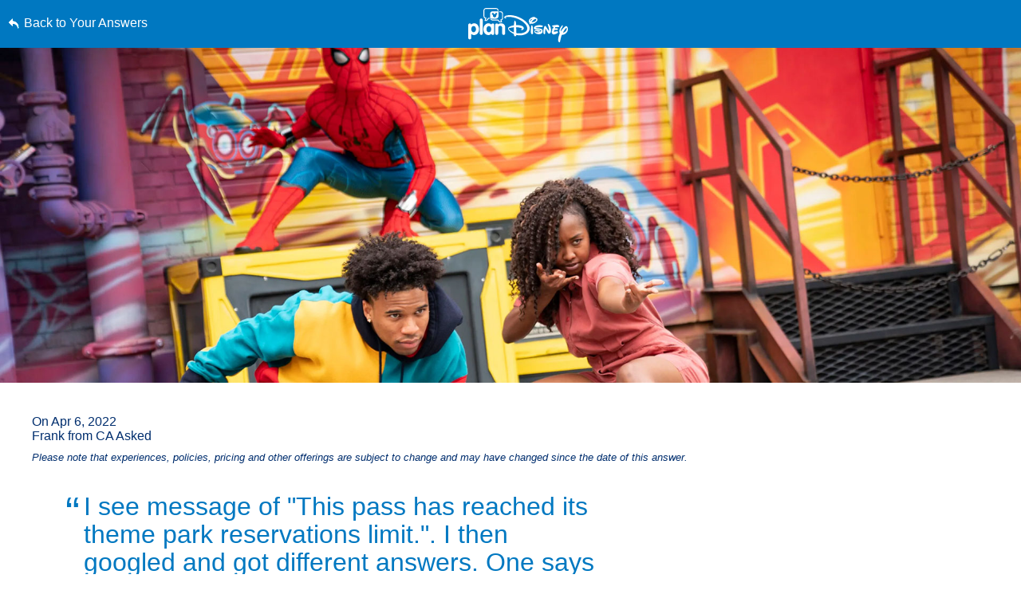

--- FILE ---
content_type: text/html; charset=utf-8
request_url: https://www.google.com/recaptcha/enterprise/anchor?ar=1&k=6LfbOnokAAAAAFl3-2lPl5KiSAxrwhYROJFl_QVT&co=aHR0cHM6Ly9jZG4ucmVnaXN0ZXJkaXNuZXkuZ28uY29tOjQ0Mw..&hl=en&v=PoyoqOPhxBO7pBk68S4YbpHZ&size=invisible&anchor-ms=120000&execute-ms=30000&cb=poq0r5nc7ux5
body_size: 48516
content:
<!DOCTYPE HTML><html dir="ltr" lang="en"><head><meta http-equiv="Content-Type" content="text/html; charset=UTF-8">
<meta http-equiv="X-UA-Compatible" content="IE=edge">
<title>reCAPTCHA</title>
<style type="text/css">
/* cyrillic-ext */
@font-face {
  font-family: 'Roboto';
  font-style: normal;
  font-weight: 400;
  font-stretch: 100%;
  src: url(//fonts.gstatic.com/s/roboto/v48/KFO7CnqEu92Fr1ME7kSn66aGLdTylUAMa3GUBHMdazTgWw.woff2) format('woff2');
  unicode-range: U+0460-052F, U+1C80-1C8A, U+20B4, U+2DE0-2DFF, U+A640-A69F, U+FE2E-FE2F;
}
/* cyrillic */
@font-face {
  font-family: 'Roboto';
  font-style: normal;
  font-weight: 400;
  font-stretch: 100%;
  src: url(//fonts.gstatic.com/s/roboto/v48/KFO7CnqEu92Fr1ME7kSn66aGLdTylUAMa3iUBHMdazTgWw.woff2) format('woff2');
  unicode-range: U+0301, U+0400-045F, U+0490-0491, U+04B0-04B1, U+2116;
}
/* greek-ext */
@font-face {
  font-family: 'Roboto';
  font-style: normal;
  font-weight: 400;
  font-stretch: 100%;
  src: url(//fonts.gstatic.com/s/roboto/v48/KFO7CnqEu92Fr1ME7kSn66aGLdTylUAMa3CUBHMdazTgWw.woff2) format('woff2');
  unicode-range: U+1F00-1FFF;
}
/* greek */
@font-face {
  font-family: 'Roboto';
  font-style: normal;
  font-weight: 400;
  font-stretch: 100%;
  src: url(//fonts.gstatic.com/s/roboto/v48/KFO7CnqEu92Fr1ME7kSn66aGLdTylUAMa3-UBHMdazTgWw.woff2) format('woff2');
  unicode-range: U+0370-0377, U+037A-037F, U+0384-038A, U+038C, U+038E-03A1, U+03A3-03FF;
}
/* math */
@font-face {
  font-family: 'Roboto';
  font-style: normal;
  font-weight: 400;
  font-stretch: 100%;
  src: url(//fonts.gstatic.com/s/roboto/v48/KFO7CnqEu92Fr1ME7kSn66aGLdTylUAMawCUBHMdazTgWw.woff2) format('woff2');
  unicode-range: U+0302-0303, U+0305, U+0307-0308, U+0310, U+0312, U+0315, U+031A, U+0326-0327, U+032C, U+032F-0330, U+0332-0333, U+0338, U+033A, U+0346, U+034D, U+0391-03A1, U+03A3-03A9, U+03B1-03C9, U+03D1, U+03D5-03D6, U+03F0-03F1, U+03F4-03F5, U+2016-2017, U+2034-2038, U+203C, U+2040, U+2043, U+2047, U+2050, U+2057, U+205F, U+2070-2071, U+2074-208E, U+2090-209C, U+20D0-20DC, U+20E1, U+20E5-20EF, U+2100-2112, U+2114-2115, U+2117-2121, U+2123-214F, U+2190, U+2192, U+2194-21AE, U+21B0-21E5, U+21F1-21F2, U+21F4-2211, U+2213-2214, U+2216-22FF, U+2308-230B, U+2310, U+2319, U+231C-2321, U+2336-237A, U+237C, U+2395, U+239B-23B7, U+23D0, U+23DC-23E1, U+2474-2475, U+25AF, U+25B3, U+25B7, U+25BD, U+25C1, U+25CA, U+25CC, U+25FB, U+266D-266F, U+27C0-27FF, U+2900-2AFF, U+2B0E-2B11, U+2B30-2B4C, U+2BFE, U+3030, U+FF5B, U+FF5D, U+1D400-1D7FF, U+1EE00-1EEFF;
}
/* symbols */
@font-face {
  font-family: 'Roboto';
  font-style: normal;
  font-weight: 400;
  font-stretch: 100%;
  src: url(//fonts.gstatic.com/s/roboto/v48/KFO7CnqEu92Fr1ME7kSn66aGLdTylUAMaxKUBHMdazTgWw.woff2) format('woff2');
  unicode-range: U+0001-000C, U+000E-001F, U+007F-009F, U+20DD-20E0, U+20E2-20E4, U+2150-218F, U+2190, U+2192, U+2194-2199, U+21AF, U+21E6-21F0, U+21F3, U+2218-2219, U+2299, U+22C4-22C6, U+2300-243F, U+2440-244A, U+2460-24FF, U+25A0-27BF, U+2800-28FF, U+2921-2922, U+2981, U+29BF, U+29EB, U+2B00-2BFF, U+4DC0-4DFF, U+FFF9-FFFB, U+10140-1018E, U+10190-1019C, U+101A0, U+101D0-101FD, U+102E0-102FB, U+10E60-10E7E, U+1D2C0-1D2D3, U+1D2E0-1D37F, U+1F000-1F0FF, U+1F100-1F1AD, U+1F1E6-1F1FF, U+1F30D-1F30F, U+1F315, U+1F31C, U+1F31E, U+1F320-1F32C, U+1F336, U+1F378, U+1F37D, U+1F382, U+1F393-1F39F, U+1F3A7-1F3A8, U+1F3AC-1F3AF, U+1F3C2, U+1F3C4-1F3C6, U+1F3CA-1F3CE, U+1F3D4-1F3E0, U+1F3ED, U+1F3F1-1F3F3, U+1F3F5-1F3F7, U+1F408, U+1F415, U+1F41F, U+1F426, U+1F43F, U+1F441-1F442, U+1F444, U+1F446-1F449, U+1F44C-1F44E, U+1F453, U+1F46A, U+1F47D, U+1F4A3, U+1F4B0, U+1F4B3, U+1F4B9, U+1F4BB, U+1F4BF, U+1F4C8-1F4CB, U+1F4D6, U+1F4DA, U+1F4DF, U+1F4E3-1F4E6, U+1F4EA-1F4ED, U+1F4F7, U+1F4F9-1F4FB, U+1F4FD-1F4FE, U+1F503, U+1F507-1F50B, U+1F50D, U+1F512-1F513, U+1F53E-1F54A, U+1F54F-1F5FA, U+1F610, U+1F650-1F67F, U+1F687, U+1F68D, U+1F691, U+1F694, U+1F698, U+1F6AD, U+1F6B2, U+1F6B9-1F6BA, U+1F6BC, U+1F6C6-1F6CF, U+1F6D3-1F6D7, U+1F6E0-1F6EA, U+1F6F0-1F6F3, U+1F6F7-1F6FC, U+1F700-1F7FF, U+1F800-1F80B, U+1F810-1F847, U+1F850-1F859, U+1F860-1F887, U+1F890-1F8AD, U+1F8B0-1F8BB, U+1F8C0-1F8C1, U+1F900-1F90B, U+1F93B, U+1F946, U+1F984, U+1F996, U+1F9E9, U+1FA00-1FA6F, U+1FA70-1FA7C, U+1FA80-1FA89, U+1FA8F-1FAC6, U+1FACE-1FADC, U+1FADF-1FAE9, U+1FAF0-1FAF8, U+1FB00-1FBFF;
}
/* vietnamese */
@font-face {
  font-family: 'Roboto';
  font-style: normal;
  font-weight: 400;
  font-stretch: 100%;
  src: url(//fonts.gstatic.com/s/roboto/v48/KFO7CnqEu92Fr1ME7kSn66aGLdTylUAMa3OUBHMdazTgWw.woff2) format('woff2');
  unicode-range: U+0102-0103, U+0110-0111, U+0128-0129, U+0168-0169, U+01A0-01A1, U+01AF-01B0, U+0300-0301, U+0303-0304, U+0308-0309, U+0323, U+0329, U+1EA0-1EF9, U+20AB;
}
/* latin-ext */
@font-face {
  font-family: 'Roboto';
  font-style: normal;
  font-weight: 400;
  font-stretch: 100%;
  src: url(//fonts.gstatic.com/s/roboto/v48/KFO7CnqEu92Fr1ME7kSn66aGLdTylUAMa3KUBHMdazTgWw.woff2) format('woff2');
  unicode-range: U+0100-02BA, U+02BD-02C5, U+02C7-02CC, U+02CE-02D7, U+02DD-02FF, U+0304, U+0308, U+0329, U+1D00-1DBF, U+1E00-1E9F, U+1EF2-1EFF, U+2020, U+20A0-20AB, U+20AD-20C0, U+2113, U+2C60-2C7F, U+A720-A7FF;
}
/* latin */
@font-face {
  font-family: 'Roboto';
  font-style: normal;
  font-weight: 400;
  font-stretch: 100%;
  src: url(//fonts.gstatic.com/s/roboto/v48/KFO7CnqEu92Fr1ME7kSn66aGLdTylUAMa3yUBHMdazQ.woff2) format('woff2');
  unicode-range: U+0000-00FF, U+0131, U+0152-0153, U+02BB-02BC, U+02C6, U+02DA, U+02DC, U+0304, U+0308, U+0329, U+2000-206F, U+20AC, U+2122, U+2191, U+2193, U+2212, U+2215, U+FEFF, U+FFFD;
}
/* cyrillic-ext */
@font-face {
  font-family: 'Roboto';
  font-style: normal;
  font-weight: 500;
  font-stretch: 100%;
  src: url(//fonts.gstatic.com/s/roboto/v48/KFO7CnqEu92Fr1ME7kSn66aGLdTylUAMa3GUBHMdazTgWw.woff2) format('woff2');
  unicode-range: U+0460-052F, U+1C80-1C8A, U+20B4, U+2DE0-2DFF, U+A640-A69F, U+FE2E-FE2F;
}
/* cyrillic */
@font-face {
  font-family: 'Roboto';
  font-style: normal;
  font-weight: 500;
  font-stretch: 100%;
  src: url(//fonts.gstatic.com/s/roboto/v48/KFO7CnqEu92Fr1ME7kSn66aGLdTylUAMa3iUBHMdazTgWw.woff2) format('woff2');
  unicode-range: U+0301, U+0400-045F, U+0490-0491, U+04B0-04B1, U+2116;
}
/* greek-ext */
@font-face {
  font-family: 'Roboto';
  font-style: normal;
  font-weight: 500;
  font-stretch: 100%;
  src: url(//fonts.gstatic.com/s/roboto/v48/KFO7CnqEu92Fr1ME7kSn66aGLdTylUAMa3CUBHMdazTgWw.woff2) format('woff2');
  unicode-range: U+1F00-1FFF;
}
/* greek */
@font-face {
  font-family: 'Roboto';
  font-style: normal;
  font-weight: 500;
  font-stretch: 100%;
  src: url(//fonts.gstatic.com/s/roboto/v48/KFO7CnqEu92Fr1ME7kSn66aGLdTylUAMa3-UBHMdazTgWw.woff2) format('woff2');
  unicode-range: U+0370-0377, U+037A-037F, U+0384-038A, U+038C, U+038E-03A1, U+03A3-03FF;
}
/* math */
@font-face {
  font-family: 'Roboto';
  font-style: normal;
  font-weight: 500;
  font-stretch: 100%;
  src: url(//fonts.gstatic.com/s/roboto/v48/KFO7CnqEu92Fr1ME7kSn66aGLdTylUAMawCUBHMdazTgWw.woff2) format('woff2');
  unicode-range: U+0302-0303, U+0305, U+0307-0308, U+0310, U+0312, U+0315, U+031A, U+0326-0327, U+032C, U+032F-0330, U+0332-0333, U+0338, U+033A, U+0346, U+034D, U+0391-03A1, U+03A3-03A9, U+03B1-03C9, U+03D1, U+03D5-03D6, U+03F0-03F1, U+03F4-03F5, U+2016-2017, U+2034-2038, U+203C, U+2040, U+2043, U+2047, U+2050, U+2057, U+205F, U+2070-2071, U+2074-208E, U+2090-209C, U+20D0-20DC, U+20E1, U+20E5-20EF, U+2100-2112, U+2114-2115, U+2117-2121, U+2123-214F, U+2190, U+2192, U+2194-21AE, U+21B0-21E5, U+21F1-21F2, U+21F4-2211, U+2213-2214, U+2216-22FF, U+2308-230B, U+2310, U+2319, U+231C-2321, U+2336-237A, U+237C, U+2395, U+239B-23B7, U+23D0, U+23DC-23E1, U+2474-2475, U+25AF, U+25B3, U+25B7, U+25BD, U+25C1, U+25CA, U+25CC, U+25FB, U+266D-266F, U+27C0-27FF, U+2900-2AFF, U+2B0E-2B11, U+2B30-2B4C, U+2BFE, U+3030, U+FF5B, U+FF5D, U+1D400-1D7FF, U+1EE00-1EEFF;
}
/* symbols */
@font-face {
  font-family: 'Roboto';
  font-style: normal;
  font-weight: 500;
  font-stretch: 100%;
  src: url(//fonts.gstatic.com/s/roboto/v48/KFO7CnqEu92Fr1ME7kSn66aGLdTylUAMaxKUBHMdazTgWw.woff2) format('woff2');
  unicode-range: U+0001-000C, U+000E-001F, U+007F-009F, U+20DD-20E0, U+20E2-20E4, U+2150-218F, U+2190, U+2192, U+2194-2199, U+21AF, U+21E6-21F0, U+21F3, U+2218-2219, U+2299, U+22C4-22C6, U+2300-243F, U+2440-244A, U+2460-24FF, U+25A0-27BF, U+2800-28FF, U+2921-2922, U+2981, U+29BF, U+29EB, U+2B00-2BFF, U+4DC0-4DFF, U+FFF9-FFFB, U+10140-1018E, U+10190-1019C, U+101A0, U+101D0-101FD, U+102E0-102FB, U+10E60-10E7E, U+1D2C0-1D2D3, U+1D2E0-1D37F, U+1F000-1F0FF, U+1F100-1F1AD, U+1F1E6-1F1FF, U+1F30D-1F30F, U+1F315, U+1F31C, U+1F31E, U+1F320-1F32C, U+1F336, U+1F378, U+1F37D, U+1F382, U+1F393-1F39F, U+1F3A7-1F3A8, U+1F3AC-1F3AF, U+1F3C2, U+1F3C4-1F3C6, U+1F3CA-1F3CE, U+1F3D4-1F3E0, U+1F3ED, U+1F3F1-1F3F3, U+1F3F5-1F3F7, U+1F408, U+1F415, U+1F41F, U+1F426, U+1F43F, U+1F441-1F442, U+1F444, U+1F446-1F449, U+1F44C-1F44E, U+1F453, U+1F46A, U+1F47D, U+1F4A3, U+1F4B0, U+1F4B3, U+1F4B9, U+1F4BB, U+1F4BF, U+1F4C8-1F4CB, U+1F4D6, U+1F4DA, U+1F4DF, U+1F4E3-1F4E6, U+1F4EA-1F4ED, U+1F4F7, U+1F4F9-1F4FB, U+1F4FD-1F4FE, U+1F503, U+1F507-1F50B, U+1F50D, U+1F512-1F513, U+1F53E-1F54A, U+1F54F-1F5FA, U+1F610, U+1F650-1F67F, U+1F687, U+1F68D, U+1F691, U+1F694, U+1F698, U+1F6AD, U+1F6B2, U+1F6B9-1F6BA, U+1F6BC, U+1F6C6-1F6CF, U+1F6D3-1F6D7, U+1F6E0-1F6EA, U+1F6F0-1F6F3, U+1F6F7-1F6FC, U+1F700-1F7FF, U+1F800-1F80B, U+1F810-1F847, U+1F850-1F859, U+1F860-1F887, U+1F890-1F8AD, U+1F8B0-1F8BB, U+1F8C0-1F8C1, U+1F900-1F90B, U+1F93B, U+1F946, U+1F984, U+1F996, U+1F9E9, U+1FA00-1FA6F, U+1FA70-1FA7C, U+1FA80-1FA89, U+1FA8F-1FAC6, U+1FACE-1FADC, U+1FADF-1FAE9, U+1FAF0-1FAF8, U+1FB00-1FBFF;
}
/* vietnamese */
@font-face {
  font-family: 'Roboto';
  font-style: normal;
  font-weight: 500;
  font-stretch: 100%;
  src: url(//fonts.gstatic.com/s/roboto/v48/KFO7CnqEu92Fr1ME7kSn66aGLdTylUAMa3OUBHMdazTgWw.woff2) format('woff2');
  unicode-range: U+0102-0103, U+0110-0111, U+0128-0129, U+0168-0169, U+01A0-01A1, U+01AF-01B0, U+0300-0301, U+0303-0304, U+0308-0309, U+0323, U+0329, U+1EA0-1EF9, U+20AB;
}
/* latin-ext */
@font-face {
  font-family: 'Roboto';
  font-style: normal;
  font-weight: 500;
  font-stretch: 100%;
  src: url(//fonts.gstatic.com/s/roboto/v48/KFO7CnqEu92Fr1ME7kSn66aGLdTylUAMa3KUBHMdazTgWw.woff2) format('woff2');
  unicode-range: U+0100-02BA, U+02BD-02C5, U+02C7-02CC, U+02CE-02D7, U+02DD-02FF, U+0304, U+0308, U+0329, U+1D00-1DBF, U+1E00-1E9F, U+1EF2-1EFF, U+2020, U+20A0-20AB, U+20AD-20C0, U+2113, U+2C60-2C7F, U+A720-A7FF;
}
/* latin */
@font-face {
  font-family: 'Roboto';
  font-style: normal;
  font-weight: 500;
  font-stretch: 100%;
  src: url(//fonts.gstatic.com/s/roboto/v48/KFO7CnqEu92Fr1ME7kSn66aGLdTylUAMa3yUBHMdazQ.woff2) format('woff2');
  unicode-range: U+0000-00FF, U+0131, U+0152-0153, U+02BB-02BC, U+02C6, U+02DA, U+02DC, U+0304, U+0308, U+0329, U+2000-206F, U+20AC, U+2122, U+2191, U+2193, U+2212, U+2215, U+FEFF, U+FFFD;
}
/* cyrillic-ext */
@font-face {
  font-family: 'Roboto';
  font-style: normal;
  font-weight: 900;
  font-stretch: 100%;
  src: url(//fonts.gstatic.com/s/roboto/v48/KFO7CnqEu92Fr1ME7kSn66aGLdTylUAMa3GUBHMdazTgWw.woff2) format('woff2');
  unicode-range: U+0460-052F, U+1C80-1C8A, U+20B4, U+2DE0-2DFF, U+A640-A69F, U+FE2E-FE2F;
}
/* cyrillic */
@font-face {
  font-family: 'Roboto';
  font-style: normal;
  font-weight: 900;
  font-stretch: 100%;
  src: url(//fonts.gstatic.com/s/roboto/v48/KFO7CnqEu92Fr1ME7kSn66aGLdTylUAMa3iUBHMdazTgWw.woff2) format('woff2');
  unicode-range: U+0301, U+0400-045F, U+0490-0491, U+04B0-04B1, U+2116;
}
/* greek-ext */
@font-face {
  font-family: 'Roboto';
  font-style: normal;
  font-weight: 900;
  font-stretch: 100%;
  src: url(//fonts.gstatic.com/s/roboto/v48/KFO7CnqEu92Fr1ME7kSn66aGLdTylUAMa3CUBHMdazTgWw.woff2) format('woff2');
  unicode-range: U+1F00-1FFF;
}
/* greek */
@font-face {
  font-family: 'Roboto';
  font-style: normal;
  font-weight: 900;
  font-stretch: 100%;
  src: url(//fonts.gstatic.com/s/roboto/v48/KFO7CnqEu92Fr1ME7kSn66aGLdTylUAMa3-UBHMdazTgWw.woff2) format('woff2');
  unicode-range: U+0370-0377, U+037A-037F, U+0384-038A, U+038C, U+038E-03A1, U+03A3-03FF;
}
/* math */
@font-face {
  font-family: 'Roboto';
  font-style: normal;
  font-weight: 900;
  font-stretch: 100%;
  src: url(//fonts.gstatic.com/s/roboto/v48/KFO7CnqEu92Fr1ME7kSn66aGLdTylUAMawCUBHMdazTgWw.woff2) format('woff2');
  unicode-range: U+0302-0303, U+0305, U+0307-0308, U+0310, U+0312, U+0315, U+031A, U+0326-0327, U+032C, U+032F-0330, U+0332-0333, U+0338, U+033A, U+0346, U+034D, U+0391-03A1, U+03A3-03A9, U+03B1-03C9, U+03D1, U+03D5-03D6, U+03F0-03F1, U+03F4-03F5, U+2016-2017, U+2034-2038, U+203C, U+2040, U+2043, U+2047, U+2050, U+2057, U+205F, U+2070-2071, U+2074-208E, U+2090-209C, U+20D0-20DC, U+20E1, U+20E5-20EF, U+2100-2112, U+2114-2115, U+2117-2121, U+2123-214F, U+2190, U+2192, U+2194-21AE, U+21B0-21E5, U+21F1-21F2, U+21F4-2211, U+2213-2214, U+2216-22FF, U+2308-230B, U+2310, U+2319, U+231C-2321, U+2336-237A, U+237C, U+2395, U+239B-23B7, U+23D0, U+23DC-23E1, U+2474-2475, U+25AF, U+25B3, U+25B7, U+25BD, U+25C1, U+25CA, U+25CC, U+25FB, U+266D-266F, U+27C0-27FF, U+2900-2AFF, U+2B0E-2B11, U+2B30-2B4C, U+2BFE, U+3030, U+FF5B, U+FF5D, U+1D400-1D7FF, U+1EE00-1EEFF;
}
/* symbols */
@font-face {
  font-family: 'Roboto';
  font-style: normal;
  font-weight: 900;
  font-stretch: 100%;
  src: url(//fonts.gstatic.com/s/roboto/v48/KFO7CnqEu92Fr1ME7kSn66aGLdTylUAMaxKUBHMdazTgWw.woff2) format('woff2');
  unicode-range: U+0001-000C, U+000E-001F, U+007F-009F, U+20DD-20E0, U+20E2-20E4, U+2150-218F, U+2190, U+2192, U+2194-2199, U+21AF, U+21E6-21F0, U+21F3, U+2218-2219, U+2299, U+22C4-22C6, U+2300-243F, U+2440-244A, U+2460-24FF, U+25A0-27BF, U+2800-28FF, U+2921-2922, U+2981, U+29BF, U+29EB, U+2B00-2BFF, U+4DC0-4DFF, U+FFF9-FFFB, U+10140-1018E, U+10190-1019C, U+101A0, U+101D0-101FD, U+102E0-102FB, U+10E60-10E7E, U+1D2C0-1D2D3, U+1D2E0-1D37F, U+1F000-1F0FF, U+1F100-1F1AD, U+1F1E6-1F1FF, U+1F30D-1F30F, U+1F315, U+1F31C, U+1F31E, U+1F320-1F32C, U+1F336, U+1F378, U+1F37D, U+1F382, U+1F393-1F39F, U+1F3A7-1F3A8, U+1F3AC-1F3AF, U+1F3C2, U+1F3C4-1F3C6, U+1F3CA-1F3CE, U+1F3D4-1F3E0, U+1F3ED, U+1F3F1-1F3F3, U+1F3F5-1F3F7, U+1F408, U+1F415, U+1F41F, U+1F426, U+1F43F, U+1F441-1F442, U+1F444, U+1F446-1F449, U+1F44C-1F44E, U+1F453, U+1F46A, U+1F47D, U+1F4A3, U+1F4B0, U+1F4B3, U+1F4B9, U+1F4BB, U+1F4BF, U+1F4C8-1F4CB, U+1F4D6, U+1F4DA, U+1F4DF, U+1F4E3-1F4E6, U+1F4EA-1F4ED, U+1F4F7, U+1F4F9-1F4FB, U+1F4FD-1F4FE, U+1F503, U+1F507-1F50B, U+1F50D, U+1F512-1F513, U+1F53E-1F54A, U+1F54F-1F5FA, U+1F610, U+1F650-1F67F, U+1F687, U+1F68D, U+1F691, U+1F694, U+1F698, U+1F6AD, U+1F6B2, U+1F6B9-1F6BA, U+1F6BC, U+1F6C6-1F6CF, U+1F6D3-1F6D7, U+1F6E0-1F6EA, U+1F6F0-1F6F3, U+1F6F7-1F6FC, U+1F700-1F7FF, U+1F800-1F80B, U+1F810-1F847, U+1F850-1F859, U+1F860-1F887, U+1F890-1F8AD, U+1F8B0-1F8BB, U+1F8C0-1F8C1, U+1F900-1F90B, U+1F93B, U+1F946, U+1F984, U+1F996, U+1F9E9, U+1FA00-1FA6F, U+1FA70-1FA7C, U+1FA80-1FA89, U+1FA8F-1FAC6, U+1FACE-1FADC, U+1FADF-1FAE9, U+1FAF0-1FAF8, U+1FB00-1FBFF;
}
/* vietnamese */
@font-face {
  font-family: 'Roboto';
  font-style: normal;
  font-weight: 900;
  font-stretch: 100%;
  src: url(//fonts.gstatic.com/s/roboto/v48/KFO7CnqEu92Fr1ME7kSn66aGLdTylUAMa3OUBHMdazTgWw.woff2) format('woff2');
  unicode-range: U+0102-0103, U+0110-0111, U+0128-0129, U+0168-0169, U+01A0-01A1, U+01AF-01B0, U+0300-0301, U+0303-0304, U+0308-0309, U+0323, U+0329, U+1EA0-1EF9, U+20AB;
}
/* latin-ext */
@font-face {
  font-family: 'Roboto';
  font-style: normal;
  font-weight: 900;
  font-stretch: 100%;
  src: url(//fonts.gstatic.com/s/roboto/v48/KFO7CnqEu92Fr1ME7kSn66aGLdTylUAMa3KUBHMdazTgWw.woff2) format('woff2');
  unicode-range: U+0100-02BA, U+02BD-02C5, U+02C7-02CC, U+02CE-02D7, U+02DD-02FF, U+0304, U+0308, U+0329, U+1D00-1DBF, U+1E00-1E9F, U+1EF2-1EFF, U+2020, U+20A0-20AB, U+20AD-20C0, U+2113, U+2C60-2C7F, U+A720-A7FF;
}
/* latin */
@font-face {
  font-family: 'Roboto';
  font-style: normal;
  font-weight: 900;
  font-stretch: 100%;
  src: url(//fonts.gstatic.com/s/roboto/v48/KFO7CnqEu92Fr1ME7kSn66aGLdTylUAMa3yUBHMdazQ.woff2) format('woff2');
  unicode-range: U+0000-00FF, U+0131, U+0152-0153, U+02BB-02BC, U+02C6, U+02DA, U+02DC, U+0304, U+0308, U+0329, U+2000-206F, U+20AC, U+2122, U+2191, U+2193, U+2212, U+2215, U+FEFF, U+FFFD;
}

</style>
<link rel="stylesheet" type="text/css" href="https://www.gstatic.com/recaptcha/releases/PoyoqOPhxBO7pBk68S4YbpHZ/styles__ltr.css">
<script nonce="2W3OCaK2zgcNZaua3QfrDw" type="text/javascript">window['__recaptcha_api'] = 'https://www.google.com/recaptcha/enterprise/';</script>
<script type="text/javascript" src="https://www.gstatic.com/recaptcha/releases/PoyoqOPhxBO7pBk68S4YbpHZ/recaptcha__en.js" nonce="2W3OCaK2zgcNZaua3QfrDw">
      
    </script></head>
<body><div id="rc-anchor-alert" class="rc-anchor-alert"></div>
<input type="hidden" id="recaptcha-token" value="[base64]">
<script type="text/javascript" nonce="2W3OCaK2zgcNZaua3QfrDw">
      recaptcha.anchor.Main.init("[\x22ainput\x22,[\x22bgdata\x22,\x22\x22,\[base64]/[base64]/[base64]/[base64]/[base64]/[base64]/[base64]/[base64]/[base64]/[base64]\\u003d\x22,\[base64]\x22,\x22d8ObwqA4w69Zw73CscOww5rCg3B+YRvDp8OvTllCR8K/w7c1MlXCisOPwo7CrAVFw6MyfUkVwqYew7LCg8KOwq8OwoDCkcO3wrxNwp4iw6JyLV/DpDZJIBF5w5w/VH1gHMK7worDgBB5Uk8nwqLDjMK7Nw8SDkYJwo/Dn8Kdw6bCjMOwwrAGw4LDtcOZwptaeMKYw5HDr8KLwrbCgFxtw5jClMKNb8O/M8K8w5rDpcORTMODbDwgbArDoSYFw7IqwqHDqU3DqDnCt8OKw5TDmC3DscOcShXDqht7wq4/O8O3JETDqGPCgGtHIcOmFDbCnQFww4DChy0Kw5HCmzXDoVtVwqhBfiY3woEUwp56WCDDiFV5dcOuw4EVwr/DncK+HMOyX8Klw5rDmsOhZnBmw5zDt8K0w4Ncw5rCs3PCjMOMw4lKwppsw4/[base64]/DsOaw614UcOlTmrChsK+NUdxLcOLKlnDuMO2fQbCl8K1w47Dm8OjD8KcGMKbdG5mBDjDpsKBJhPCjcKfw7/[base64]/CqGnDo8KTw6TCgivDui/DqS/DssKLwrbCr8OdAsKxw6k/M8OGYMKgFMODJcKOw44vw7QBw4LDssKewoBvKMK+w7jDsAduf8KFw7FOwpcnw751w6xgQ8KdFsO7PMOjMRwceAVydBrDrgrDuMK9FsONwqJocyYeMcOHwrrDmR7Dh1Z/[base64]/Dk27Chw7Cl8Kbw4QEwrQOw6Zrdjx6SRjCm3QNw7UJw65qw7XDoy7DtXfDu8KZE1ZUw7nCqsOgw5rCqxvCmcKTeMOtw7VnwpMMRgZpR8KLwrbCn8Osw57Cs8KaDsOvWDvCrzRywpLCksOAEMKGwp9YwrdIGMOFw51yW0jClcOawpRsXsKyADjCiMO/cw8Xal4SEFDCjFVJBljDm8K1InVfPMOsVcKqw5DCikrDr8OMw68CwonCtjrCm8KDLWXCtsOGa8K5NlXDuHjDvh5Owo5Qw7hjwo3Ci2TDmsKNWXnCqMOwPHTDoQLDnW8Pw7zDoAcVwq8hw7XCrxN2w5wvasKSXsK6wrLDpA00w5XCusOpVcOUwrhxw54Wwo/CvhUcGVzCoWzCv8Ozw5DCuWrDnEIeUS4OPsKVwodCwq3DvsK9wp7Dn0zCnSJXwqYJWcOhwpnDo8Kkwp3Cph8Zw4FCN8OOw7HCkcOKdX83woUtM8O3WcK7w7d5SD3Dm0gcw7/CisKKX1EXfEnCisKNF8OzwoTDlMK1G8ODw4I2E8OTfHLDm1/DtMORbMOFw4bCnsKkw4loBg0Lw6EIRTHDjsOzw5tHeTDDqRfCqcK6woplXBcew4bCowd6woEjITDDgcOIwprCp21Iwr5GwpzCrBXDoA17w5/Dmj/DmsKowqYUUMOvwrzDhGDDk3LDiMKjwo05X1pAw7YAwqpPWMOkAMO3w6TCpwTCqUfCkMKaVgozbMKjwoTCgcOlw6/DvcKeeSs4bl3DkA/DgsOgYWFXQ8KjU8Klw5/DiMO6McKaw44rUMKKwr9nI8OWw5/Dq1h6w7bDksK8EMOaw6dtw5Mnw7XDhcKSUsOMw5Mdw6PCtsKKVFnDjl8vw6nCjcOOGTjCkAjDu8KiZsOify/DqsK+NMOHOhVNwqU6MMKPTVUDw5o5VTAuwpA2wrVsMcKjLsOlw79rb3bDuX7CvzEkwpDDgsKCwrhifsKlw77DrC/[base64]/w5A+PnnCsUccWGbCll7CmsKeKcOABcKlwrDCn8KkwoRKOsOqwoxySm7DnsKIEyHCmyVhA07DrMOew6HDl8O/[base64]/DoQ1Pw53CpcKGSsOdKTjDjsKvwpRCUybDj8OxZ1BRwpIkTsOCw7cjw4bCpBfCqQfDmR/DnMOlYcKLw6TDgHvDoMKDwo7ClFxrDMOAIMKVw4fDnhTDsMKLY8Ofw7nCvsK5BHUFwo7DjlPCrBXDsWRIdcOAXUhdOsOpw5nChMKCRVvDuxvCiy3DtsOjw6lNwokkXMOcw6jCrsOew7A4w51iA8OUMFlowrEPKkbDjcKKVcOlw4LCsFAjND3DoDfDhsK/w5jCh8OpwqHCrCkmw4bDiHfCisOOwq8aw7vCtFpQCcOcFsKfw4/CmsONFwjCmndfw6zCkcOqw7IGw4TDrk7CksKlW3dGNyUgK2g0SMOlw7PCrnEJccO3w5ttJcKWYhXCtMO4w57DncOSwrp4QUwgBykpTQc3T8Oow7x9AT3ClMOiLMKrw4VKZ0/Ci1TCpVHChcOywqzDu1U8QVRdw7FfBw7DvAR7wogAGMOsw5HDnVbClsOcw7BNwpzCnMK2asKGJVfDiMOUw4/DhMOydMO9w6bDm8KBw4MMwqYSw6howqfCucORw44VwqPCpsKew7jCuA9oM8O0cMOSe0/[base64]/Ch8OefH42IMKvwpI5woMEw4nDj8KqOhfDo0AuXMOHRiXCjcKcAwvDo8OTBcKww61PwoXDkxLDnHLCvB3CkV/Dg0bDpcKRNx4Vw70tw4UuN8KyZ8KmEjp7GhDCvDHDkB/Dr3bDozXDqcKowptawrrCoMKrCX/DpzbCpcKoECnCs27Cr8KvwrM/[base64]/CnMKDwo/DucOgw4teAGrCssOBw4cTQWDDksKCBUpswpYuJ39/bcKqw5DDqcOVw7d2w5sVRSzCoFZ8CsKiw54HfsKWw5lDwqZ1dcONwp4TAFpnw7huccK4w5lnwpHCg8KFI0vCjMOQfzo5w4Utw7tfdQbCnsO3CHHDmQYyFhI8VjYSwqpGQCXDkDHDlMKhAQZwEsO3EsKnwqF1dDnDl1fChCYtwqkNEH7Dg8O/w4PDoxTDv8OQZcOGw4sIDzV5Hz/[base64]/DuGp6wq/[base64]/[base64]/agZwwo7CgcOlw6I2w43Cq8KlQwTDv8KgaxTCu1vDpzPDsytBw6Mww7fCtD9Fw7/ChURmOA3CogZSbxbDrgMLw7/CtsOVOsODwpPCqcKZEMK1BMKhw6F4w4FEwrfChCLCiisRwq7CvDpZwpDCnxPDhsO2E8OWSFJkN8OKIzMGwq7CsMO2wrpdS8KGX2nCnhPCiivDmsK/DRcWUcOhw47CgC3CocO/wonDt0JLXk3CpcOVw4DCl8O5wrXCpjF6w5TDn8OhwqAQw4ttw4xWKwozwpzDl8KrBxrCnsOdVizDi1vDjMOqZBNGwq8/wrx3w6dkw6nDmyVNw7I0LsO9w4wCwr3CkyV0R8Owwp7DgMO6Y8ONSRBoW1McVS7CtsK8ZcOZOcKpw7Y/MsKzIsO1ZcObI8OWwpXDoi/DiQVafirCkcKGXwjDjMOGw5nCosO/AXfDrsOSLyUHUwzDuHJ7w7XCu8K2NMOyYsOww5vDuB7CuGZxw7fDg8KVfz/DnAZ5azbCihkFAg1heVrCoVJpwpgVwqcHTApDwrRJPsK0YcKjLcOSw67CtMKvwr7CvUHCmi1Mw5BQw7UtLSbCgXHDv0MyFsOJw6U2ByfCk8OOOMKTKMKJW8KGGsO4w5nDrUXCg3/[base64]/w5Ruw4pPWQbChnM6AsOybzU2VRXDpsKKwr7DpSXCt8OUw40APcKvBMKAwrYPw7/DpsK3c8OZwqE0wpRHw7t4bWbDhgpGw5Qsw7o/w7XDlsO+K8O+wrXClTovw4gCQcOabG7CnzRMw41ue0F5wojCsUV5A8KvcMOOIMKvB8KPN1jCiizCn8OGJ8KweQPDtFrChsKSTsO/wqRnYcKtDsKIw5XCtcKjwrUVRsKTwqHCpw3DgcOVwoHDjMK1I0onbgTDlX/CvDMJHMOXPVLDmsKDw7svFFoLw4LDt8OzXnDCpiFWw4HCsQwZTcK8c8Kbw4VLwpRcfwgaw5TCmSvCgsKQCUQNWDkGPUfChMOeTXzDuSzCh30Qb8Ocw7rCrcKgJApEwqlMwpLCpydid3rCtko5wo1EwqNUdU48asO3wqnCqcOJwqx8w6XCtcKxJjnCn8OawpVGwrjCmm/Cn8OiFxjChMKow75ew6BCwq3Cs8Kvw5wAw6zCtR/[base64]/[base64]/[base64]/CscKuwox0w5Q/PsK7wqzCjcKLIsOgN8KowojCj8O5HlPCt2/DvmnCgsKWw4VDWldIJMOowrgtNcKcwrfCh8ONYjPDo8OwU8OTwobDqMKYTcO/MDYGADvCiMOuY8KTZV53w4nCrA8iE8O3PCBOwpvDp8OTFX7ChMKDw4toOMOOUcOpwooTw5FhZsKewp0cLV57YRlRYV7ClsKOC8KCLm3DicKiNMKaHHIewrnCvMOxb8OnVw/DmMOow5g3L8K4w799w4N/ZztuFsOnDkDCgSfCucOcG8OcKCfCj8O0wpc+wrAdwrDCqsOYw7nDvC00w4EywoEaXsKVWsO+ezwmD8KOw4PDnj1bJiHDocOmWm12NcKbSBQBwrRCCX7DtsKhFMKQXAnDrErCs3hZGcKKwocYeyAlHVbDmMOJHFnCkcO7wqRxJsKgwoHDtcO3EMOoW8ONw5fCssKLw4/Cmg5sw77CvMKzaMKFUcKTecKKAm/CkGrDtcKQGMOOBxtZwo56w6/CkWPDllY8H8KdPWbCm3IBwr8zFWXDlifCrXXCvmHDsMOiw4XDhcOzwojCkh/DlH/[base64]/[base64]/Ch8K4Fx3CijXDnj10M8OdTm/CkEnCj23DlnvCgXLDkG8VcMOQV8KKw57Cm8KJwq3DjhTDj27CmFXDnMKVw40edjnCtiTCjDnCg8KgOcOww6NXwpUNb8OAa00qwptrX1lXwrTCssO7GMK/FQ3DpnPCrsOqwqjCjwZFwprDv1rDrV81MBDDlUEOVzXDj8K5I8O1w4Esw5khw6MvazZFVWPDlsKWw6LCu3hbw7nCrTjDqhTDv8K9w7kZGGkyeMK8w4TCm8KtTMOww7Rswq1Vw6ZbI8OzwoY+w5c0wqEYDMKWJxtEB8Oyw4s1wqHDtsOtwrkzw5PDkQ/DqkLCtcOMDHRAL8O/Y8KeY0VDw6Jyw5Bhw5grw602w7/[base64]/DoSPDuEvCuMOVD0/DkFTDi8O+w60wwrDCihZWw7fCs8O8TcKePW93cEMxw5VkS8KwwprDjXlGGcKIwp0dw5EsFS7CslxHVmE6H2nCl19PQhTCgyDDkXRew5zDj0tnw5PClsKUcSFpw6fCosKtw71Mw6d/w595U8O6wrvCsSzDhATCn35bw7HDikPDlcKvwrYIwqU9YsKUwqrDlsOnwpFqw5spw6nDkAnCvj5UAh3CkcOJw5PCsMOFMMOgw4PCoH3DicOcRcKuO3MKw6XCpcOcP3ohQ8OYWxAIw60IwpwrwqITWsOGG3XClcKDw6dJQ8K9QWp2wrB/w4TCuSdMbcONLETCtMKgBVrCh8KQERhOwrRRw6wYIsOtw5jCvsOlDMO8cDUnw7bDmsOTw5FQNsOOwrIKw4TDiA50WMO7WzbDicOXXyHDoErCrXPCj8K5w6TCp8KeKBTDk8OzYSctwo4EIxZpw5khbmvCqTLDhxQML8O9d8KKw6jDn2vDkcO8woPDjBzDhW/DrlTCmcKdw5dIw4gbGEgzDMKRwoXClw/CvcOewq/CtjlMMUFAVRbDrWF1woHDmwRuwpNqAkbCpMOrw7nDvcOCYGTCjiHCt8KnMsOeFksrwq7DqMO/wo7CmGstR8OSBcOaw5/CvELCvDzDuG/[base64]/DmcKfCD0OwoPCjcOUw5LChGTCpQQtezBsBcKcB8OhJMOIfcK1woIywqPClMOqGsK4eF7DgDUewrsoU8K1wonDp8KTwpBywqRaB3jCin/CmwfDnmnChF1iwoETXgQ7KmM4w54PfcKLwpHDtUXCnMO0DWLDuynCuFLCjlBQME47Qj8Ww6BnPcKfdsO+w5tId3/[base64]/DtMOfd8OXwp/Dg0jCisOOw7jCnsKOIxYxwrHDgcKowoZNw6FTAsKJS8OhRsO0wpYrwovDpQTCrMOvEQvCl2zCpMK1ORDDk8OrYsO0w53DusOowpM1woliTEjDo8OZFis/woLCtzXDrW3DrFBsCBUIw6jDnUcvcHvDrk/Ck8OfbAkhw4okKFchfsKUdcOaEWHCo0fDtMO+w4whwqZUKm1ow59hw7rCkgPDrmciOcKXPHN7w4J+YMKJbcOvw5PChWhHwq9kwprDmETCvjfDmMO9OV/CiX3Cr3kTw5gCcxTDpsKBwrgXEMOww53DmkDCtlDDnyZ/QMORV8OibsKXGiEtNmBOwqV3wpzDgSQWMcKKwpnDlcKowrwwWsOdNsKVwrBMw5E5LMKIwqPDgADDnjrCtMO/ZCLCn8KoOcOnwoHCk2orOXrDhS3CssOFwpV8IMKLMMK0wrIww4FRc2TCtsO/OMKjFQBAw5nDkV5YwqV0eU7CuDgjw49HwrN+w7kLdTnCgQjCncO1w7zCosOIw6DCqWTCqMOvwpJzw7Bmw4wYfMK/[base64]/DvgRXU2o+w7N/[base64]/CiMK1DgHDgnlfwrHCsFtMwrBzZnvCsD3CtsKCw7LCtVvCrRXDozZjWcKcwpbCtcKTw6/Cm38mw67DmsOJTzjDkcOSw67CscOHTglWwrzDj1xTYnUEwoHDmMKPwqzDr3AMICvDrgvDkcOAGcKDBSUjw4DDl8K4AsOPw406wqldw6zDkm7Dr2VADD7DmcOdYMKYw6Btw7DCtFvCgEEXw73Duk3CtcOaOUUGGQpPY2zDiUdQwpvDpU/[base64]/[base64]/DvcKiP0s6wrI9w79GVcKfwoMXJsK0w6nDuCrDnH/Dijc6w600wpDDrRLDqMKBd8OMwqLCm8KSw4ssNRTDhFBkwpx4wrtHwoIuw4pIPsKlMzjCrsOOw6nDqMK4DERXwrl1ZBhew4fDgnnCmF4bTcORLH/DhW/DgcK2w4DDti4nwpXCoMKXw50BTcKZw7DDqzzDg3zDgjN6wojDnmvDkV8MBsOpPsKZwpvDtwHDvjjDpcKjwr8rwr19L8OUw6Uww54NZcKWwqYhSsOed15/P8ObD8OpeSdbw4c1w6HCvsOKwpxJwqvCghfDjhtoaxfDlg/DksK+w4NEwqnDqmjCph80wr7CgcKjw63DrgpJwq/DuHTCucKhQMKkw5XDpMKbwq3DrEwzwp53wpbCq8O+NcKEwqjCiRw5CChdT8Kuwr9mBC5/[base64]/CgMOMPGB5woo1w5Uow5ITwox/B8OUw4pFe2wIG0nCkXEaAwYtwpDCgkdFCEDDmCfDrcK4DsOGTVLCiUosMMKPwpnDtiocw5fCqDbDtMOGA8KnFnp/BMK4wqQmwqZER8O3RcOzOivDscOFTWkwwrzCmmNQOsOpw7bChMOLw6vDr8Kww614w58Pwo5Kw6Zww4rCkVtpwp92Mx/CqMOvd8O4wrdhw77DngNVwr9qw5zDtFHDkzvCgsKAwpV6I8OrPsONJwjCtcK3eMKxw6ZYw6vCth8ywrU9K2vDvgJlw58kJkVhS2/Cm8KJwozDn8OrcHVRwrDCkm0GF8OAMAhiw6dewonClGTDpErCskrDo8Orw4gBw69+wpfCtsOJf8OgZBbCtcKGwoIhw44Vw4lJw7wSw5IuwrsZw7h4NXd/w4EGGmc2UzDCo0Zvw5XDi8KTwrnCgMK4aMO7KMO8w4dLwplHfVTCoQA5CkIfwrTDtTIdw4LChsOuw5E8SHpowqbCuMK7alPCusKBB8KILCDDpFgXIyvDkMO+a2dUZcKvFE/CsMKrbsKnfxfDlEo5w5PDjcKhJ8KQwpjDhg3Dr8KsamXDk2xRw4cjwqwCw5gFUcOQKQERTGVCw6ssEWnDvcKkcsKHwovDtsK6wrFuNxXDlG7Dp1FVfCvDicKdMMKKwrVvY8OrIMOQGMK+wrxAdXguXiXCocKnw7Q6wovCl8K/wpIPwpQgw7RjPsOsw4ZlRMOgw4V/HTLDqhVDcz7CvQvDkwwMw5TDiiPCk8Kkw7zCpBcoTMKkUGU3WsOYV8K5wqvDnMKNwpFzw6TCmcK2ZnfDnhBcwrjDji1hb8Kmw4B6wobCgXzCs3BoLwlmw7LCmsObw7tZw6Q/w73DvMKeIgTDlMK8wpIbwpsHBsO/XlHDq8ObwpHDt8OlwobCuHM8w7TDugYywpBTUADCg8OPLGpsXiU0FcO2S8OwMGBjJ8Kcw5HDlUhywp8IH0/Dj0R6w4bCgHvDl8KkAgV3w53ChXtOwpHCpAJZQVPDhzLCoDXCtcOzwozCk8OIV1zDsBzDhMOqKBltw5fCrF9cwpE8aMK0HsKwXTJ+w50ed8OfNjcGwpE5w57DsMKrNcK9TjHCtwnCsX/DsXHDg8Omw7DDuMOHwpF+GMOFAiZbenMWHgnCvGrCqw/CiXLDu39ZAMKZOMKxw7rCnDvDjXnDkMK7ahTDkcKNCcOCwpHDiMKQDcO7NcKKw40Ce203w5XDsybCl8Kqw7XCsDPCpSXDgQRuw5TCn8OMwqYWfMKxw4nCsgzDhMOQKR3Dl8ONwrYEfCEbPcKsOGtKw59PRMOew5/[base64]/[base64]/CvlFbwqFewqHCkMOXVWpGJlZYZ8OZQ8KVT8Kew4bCtsOEwpsZwq0vV1XCisO4BXUAwrzDrcOVbiI1GMKnKHnDvi0ywqlZEMODw4Yewo92M35jLwA6w6YrN8KWw5DDiw4UWjDClcO5bBvCm8K3w5FgGElfJnvCkF/Ds8K1wp7ClMKWEcKswpw+w6fCm8OJAsOTccO1XmhGw456H8OswrFpw7rCqFTCg8KFPsKewq7Ck3nDvH3CocKFQUdKwrkvTiTCr1vChyTCv8K7IG5FwqXDjnXCtMOxw7/Dk8K6FwUqKMOlwrLCsn/CssKPdj4Ew7EDwoXDkwTDmy5aIMOtw4/CqcOnAGXDnsKhbyrCr8OjbSbCusOtGk/Cg0c/L8KvasKBwprCkMKgwprCsBPDu8OXwph5d8OQwqVXw6DCvlXCsyHDg8KqAQzCpFnCjMOvF13DtcO9w7nCvFxXIMOqTlHDicKJGcKNQ8KpwoAGwr0twrzCq8Kyw5nCgcKEw5t/wp/Ch8Kpw6zDi23DkQRzAjgRYTwIwpd/L8OEw7xMw73Diic8HSzDkEgKw4pEwpxvw4fChj3CpUlFw5/CvSFhwpvDuznCjGB5wp8Fw5Q8w7VIO3zCksKDQcOMwpnCmsOEwoRwwotCbxIFDxtvQnLCnB8aXcOrw53CvTYLGC/DtyoFZsKlw6vDgcK6Y8O8w6Fnw658wprCkwc+w6F8HDhqeSZQMMO/C8Okwq9lwpTDhsKxwr5XIsKhwrpYFsOxwoktKiEGwq9Rw7HCusOgAcODwrHDhcO6w6DCicOrekEzMnjCkWZYIsKJwrTDsBnDsT3DqjrCvcOPwrUKOH7Dgm/DmsOwVcOyw5w3w4s1w7rCu8Olwo9jRmXCtBJEQwICwpPDvsKYJcONwpjCgzpVwqcnMDnDisOaAsO+LcKKaMKUw67Cm2xbw73Cn8K1wq8TwrTCjG/Dk8KYaMOQw6dzwrvCtSvChEVUZS3CksKSw4B/T0XCvj/Di8KmSmrDtyczODHDvn3DgMOlw5g1aG5LA8OZw7nDpFxswofCosOGw54CwpV7w4kwwpY9GcKPwq7CmcOFw410JAZzDMKJZn/DkMKLEMKKwqQDw7AKw4toa2w/[base64]/DrCvDiMKZEMKNwqzDpcKqw7MRw7rDv03CpHpuFmcfwqHDjRbDlcOFw7XCmMKQa8OWw49NChYUw4IzH0tHFTtXBsOTCBPDoMOKUQ4Zwr0Aw6zDm8KfccOkbnzCqwpSwqkjdm/CrlI2dMOxwqPDrEfCmgR7d8OTXDdow43Dr0Qbw4UWEMKpw6LCr8OJIsOTw67Csn7DnGB8w4lrwojDisOXwr9OQMKMwobDk8KxwpEwBMKHCcO/[base64]/DkMK/[base64]/CqMO+cQYJw6J4wp/CoAHCvTvCox/CmsOTwoDCiMKfYMOdw7FLJMOzw4k3wrhoUcKzTyzClV0Mwo/[base64]/CvcK1bMK6b8Kkw75QZ8O2w6dWBMKhworCgsK2PsOew4tafsKvwq9Cw4fCucKgMsKVHh3DmF42bMKiw5YVwrN+w7F5w5VUwqPCjQBVXsKPIsOuwps/[base64]/F8O0Yl/CuC/CugEgwoZ8XCnDv8Kcw5nCpMKww5vCpsORwpwywqQ7wpHDpMKQwpHCmcO3w4Uow53CkE/Cj3dKw5zDtcKtwq/DiMO/wpnCh8KeJnbDlsKVWUsUBsKQNsK+LQ/CvsKRw7dQwozCmcOIwo3Dikl+ScKMBsKCwrPCrMO8MBfCphtzw6/DvcKcwqnDoMKLwoUNw4wBwpzDsMO6w7HDqcKrN8K3ZBzDj8OEKsKcQRzDkcKlEVzCt8OoRmrDgcKsXMOjZsOtw48EwrA+wq5ywpHDgyfCn8KPeMK5w7DCvi/DrBwyKyPCq3k+J3HDghbCik/DvhnCjcKGw49FwofCksKewqQMw6A/[base64]/CkF/[base64]/[base64]/DpmzDmsOJw4XDlkfCs8ODEBMiHUDDjMKiw5rDksO7RcKSOsKPw4vCoXvCucKCEnfDu8KqO8Obw7nDh8KIHV/CkXDCrSTDoMOARMKpc8O7C8K3w5QzScK0wqfCn8OqSC/Cvy0iwrDCpFA4wpcAw5DDrcODw68qKsOgwpXDsGTDi03DkMKmLUNaWcO5w4PDu8KeDjVIw47DkcKIwqBjLcOQw4jDpX5+w5nDtS5pwp3DuTUIwrN4O8Kaw6omwpd7eMK8bkTDoXZFdcKKw5nClsO0w7HDicK2w6swERTCgsOJwp/CpRlyIMOGw5hoY8O9w7h6E8Opw5zDoFdSw592w5fCsg96YMKXwq3DgcKhJsOJwp3DkcK9a8O0wp7CnxJTXHcEewDCnsOYw6ZNM8O8DT1Uw4nDsWPDnw/[base64]/CpEksTkV8ZsOXw47ClEwZbXXDscKuPsOVPMOWMxssR24pE0vCrDTDjsKow7TCp8KNwrlPw7rDgV/ChRHCvxPCg8Ozw57CjMOBwr81wpwFJCFIQ1pXwoXCnU/DpHDCvCrCpMOTMyNsRA5owphfwrRUTsKZw7l/fVrDkcK+w4jDs8OGb8OAccKfw67CjsKKwqrDjDbCi8O8w5HDicOvJGktwqPCr8O9wr7Dv3Bdw6/DgcK9w7bCgD0iw4gwBMKvexLCo8KVw58PAcODAUfCpltiO05ZZMKPw7xoLA/DhUbClztwEnhIbTLDqMOAwoLCm3HCqCsOWxtzwogmDFQdw7bCncKCwqMXwqtaw57Dj8OnwpsMw4pEwqbDuxTCszjCh8KHwrTCuiDCkWHDhsKBwrcpwo1lwp9eHsOmwrjDggkQdcKCw40Uc8OGNMOFTMK4NiFQKcKPKMO/cBcKeXENw6xFw4fDkFw3cMOhJx4WwrBeDkHCgzPDq8OswoAGw7rCssO8wpnDoCHDv1g0w4F0R8Oqwp9qwqbDnMKcNcKHw53DoCcqw7RJPMKEwr99fX4Pw4TDnMKrOsKdw7I6SA/Co8OETcOow6XCpsObwqhdU8Oyw7XCp8KHdcK0WjrDj8OZwpLCiSbDuBXCtMKiwoPCuMOWWMOAwpjCpsOQblvCsWbDvnTDosO0wpoewqLDkip8w5l9wqgWM8OTwpzCpiPDncKNIcKoPjx+NMK/ARfCtsOXEDZTAsK3FsKVw7UXwp/[base64]/[base64]/CgCXClDnCi8KYIhDDtcOPw7rChjMDacOkwoUPbVsyUMOkwrfDiz/DsV0TwpVzRMKjVDRnwqvDusKBZ2NjWyjDo8K8K1TCsyLCvsKFYMO2S0UCw5hMR8KCwrHCvwBhJcOwD8KvNRfCicO9wpMpwpPDjmLCucK0woMxTwQyw6DDucKywplPw5RUOMOWUx5swoDDssKTAV7CtA7DoB1/Y8KXw5xWOcOkQ2BVw77DnzhEYcKZd8OiwpTDt8OGTsKwwoHDomrDs8OeBEVabzEZUm7DkRPDhcKHJsK5L8ObbmzDnEwpUAoXXMO9w58pw5TDghUQGnJNDcO7wo5nWmtmbSxaw6pXwpRyFFFxN8KCw6N7wrI0eFtsUFVeHAHCuMOVFlUow6zCpcOwA8OdAGDDhy/[base64]/[base64]/Dl8K8wq3DhcKbw7xHSsOOwqLDq10qJj/Cqgwaw4FuwrsDwojCl0nClMOYw4fDp1BUwrvDucOKLSfCtcKXw6tGwpDCpiZew61FwqoHw5xLw5nDrMOMcMORw78tw51/RsKyAcOXCw7DgyLCncKtcsKGLcOswr8Cw5tXOcOdw78pw4Vaw7EPIsKdwqzCo8OkUggIwrsKw7/DpcOWG8KIw4/Dl8KLw4Rkw6XDpMOhwrLDmcOyDisRwqttw5YhBxZEw6lMPMO2N8OKwp1fwpBEwqvCksKywooKEcK+wrzCm8KEOWvDk8K9dzFIw7tfC2nCqMOaDsOUwr3DvcKlw4TDqRAow5/CtcKSwpUQwqLCi2LCgsOawrLCpsKbwrU6GDrCskBOdMO6BcKeK8KHMsKqHcKow7hhUxLDqMKcL8O6THZBNcK9w54Mw63ChcK4wqUGw7vDs8O4w7/Dt01xEQFKTG4RDyjDgcOqw6fCrsOUTABAKDfCgsKAYEhRw7hLam9fw7YJXShKDMKgw6HCsC0fcsOOQsKAe8O8w7Jcw67DhTtVw4XDtMOabcKOB8KVCcO4wrQmWCTDmUXCscK+VsO3ZRnDl2UvMS9Rwosswq7DtMKAw6RxecOJwq1hw7fDig5HwqvDgi/CvcO5GwNJwol7AWZnwqnCkUPDscKZOMK3cAUzdsOzwqfCmCLCpcKpQsKWwrbCow/Dk3AMccKOCGzDlMK3wp8mw7HCv03DhwxYwr1/KTPDgcKhHMObw7PDlDBeeCohXMKxecKpNRLCs8OEBsOVw4pGQcOdwpFQO8Kuwr8LfGPCucO/w5/[base64]/Dp3E1woFLw6HCj3EkdgQjw5nCg0RKwq/Dp8Klw4QXwqYbw4zDg8KXbzZiAzPDmn10d8OcOsOeS1TCjsORTFJew7fDmcOUw7vCtmLDgcODZQ8Xw4t7wo7CrFbDnMOfw4fChsKfwpvDrsK/w7U2NsKfWXs8wpE9aCd3w4A7w63CrcKbw4owAsKUe8KABMKcOBTCg3fDtkABw5TCpcKwZlIlAVfDhytjEWvCn8ObSWnDj3rDvlHCsy1dw7Zcc3XCt8KtWMOHw7bCm8Kywp/Cr2wvJsKOZDjDssO/w47DjBzDnzbCoMOEScO/UMKrw55TwovCpjNDRX5Xwrw4wqJmLTRnW0BRw7Q4w5lJw7vDgVAmL1DCucO0w61/wo0Ow7vCvcKxwrvDpsK/ScONVF96w6Jtwow/w6QTw5IGwobCgAnChFPCrcOww4FLFBVHwonDlMKScMOEH1EIwrIAFQUTV8KaYUFAaMOlIcOow6jCjcOSb1TCiMKrHDtCS1tfw7LChBPDhFnDo3l/aMK0Bg3CuGhcacK6PcOZB8Kzw4nDoMK/PUYNw4rCncOSwpMhexB1ckjChTBJw4/ChMOQVUPDlV4aJEnCpnzDpcOeGiRIb3PDlXF2w64iwq3CisOlwrXDlnTDh8ODDsKkw6LCmQZ8wrnCuHnCuntjYQrDpAxRwrMDM8O2w6E1w6JywqsDw5E5w6pONcKiw7kxw4/DtTp5Mw7CkMOcZ8O+OMOnw6QBJMO5Qw7CvB8YwoTCkBPDnUZiwqUbw6YSRjM0EibDjg7CmcOOGsOeABHDi8ODwpZ2PwULw7XCqsKtSzvCkhl7wqjDmMKZwpbCr8K2R8KRdXh5QyhawpMdwqVrw49xwrvCkmzDoF/DhQhow6PDjl88w6FxbU5bw7DClTbDhcKtDCxVMkvDgU7CuMKrLk/DgcOew5hVDzdcwrlASsO1IcKNwrtGw7A+b8Osc8Kqwo9Bw7fCi0vCncK8wqYJSMKtw55dYHPCgWtbJMOdEsOfBsOydMKdTE/DjgjDkAXDiELDoBbDv8Oqw5BvwrBQwpTCpcKcw6DCrFNgw442LMK/wp/DiMKRwqTChENgaMOdBcKaw4RpEwXDgcKbw5U3NMK6asOFDFbDosKBw6Q5PmJLHQvCpyLDu8KyJxLDo0BXw7DCjzTDv0DDh8KRLmbDp0bCj8O6VW02wr87w5M/e8OUfntaw7vCn1fCmsKeK3/DhUjDvBRlwq/[base64]/DhwopwoQIEcOhwqPDssOAw47Cr8O0GiHDpTIlwr3CrcOcDsO2w7s9w4vDmAfDoQ/[base64]/H8O6wopRwpfCicOxw4zDqVY6ZmzCt0sSwrHCqcK8V8KpwqrCtxbCtcKGwozDpsKPHGnCrsOgM0EEw7c5XHTCvMOVw4nDssObK3NJw7kDw7nCnF0Aw70BXHzCpxp3w7nDvlnDpCXDlcKeHQ/[base64]/w77DhFFAwqLCrcK1wrJwG3hdK8OPLhXCsG58wqA2w5LCrwjCpjnDv8Kow6ckwp/Dn1rCscK9w57CliDDqsKIQ8OewpIDT1DCvsKzSj8pw6N0w4/[base64]/CgMO/fQ3CpcOOwqMHf2HDosKqw64iwoV8DcOLXsKZVDbDkA1UM8KBw7LDmRNhcMOSHMO/wrBvQsOvwrg5GXIswpgXGHrCkcO5w5hNT1PDm21sdBXDgRYoDMO6wqfDohF/w6vDkMKKw5YgUcKNw77Dh8OrFMK2w5fChTvDjT47dcODwosfw65lGMKXw4oPaMKcw5PCmldkRS3DkAVIUTNzwrnCuHPCtcOuw4vCpFQOJcKrfV3ClQnDmlXDlh/Cv0rDgcKmwqnDtjRVwrRPGMOYwr/[base64]/wp7CuBbCiR3CvijDuzzDsMOGwq3DicKKwohiMDM2LW90al7DnBrCp8Oaw5DDscKYY8KQw6twFQHClkcOGSTDo3pJScOeGcOxPC/CjkLCqCjChVjCmADCjsOPVF1bw57Cs8O6H1fDtsK9b8ONwoN0wrjDvsOkwqjChsOcw63DvsO+K8K0V1rDscKeRm0Sw7zDonzCi8KjLcK7wqpaw5HCrMOIw74HwoLCg2w/EMOsw7A2UHoRXTgRZ1YQYMOPw519VxvDr2PDrRciO3bCh8OEw6tiZlE9wrQpRUF7AE9Xw6Vkw7EUwrBZwp7CkVnCl1bCpSPDuA7CtnA/[base64]/DojjDtsKFwqLDgy/DpsKZV07CmsOPwp/[base64]/[base64]/DpRgBw7F1wozCoRovwp/Dg8OXw63DsDd0HTVhIcO2SsKiTMOMUsKJaSFlwrFDw4kVwo9lEHXDlDMYPsOLCcOHw4wxwpDDtcKvOhLCuVJ8woMjwoPDnHdawp9vwpkwHmHDkGFRJR9Sw7DCi8OFPMK9EVjDt8Oewp50w7XDnMOaAcK5wrI8w5YtJSg0wqVUL3PCmzTCpA/Clm/DthnCg0xCw5DCuiXCssOxw77CumLCj8OodyBRwpZ/wp9iwpbCmcOXdRoSwqw/wrICe8KzW8OrVsOIf3F3fsKuLhLDt8KTdcKSXicAwp/Ck8O5w6jDrcKCOzgKw7Y3JwPDqUXDs8O2MMK0wq/DqxjDrMOOw7VUw5Q7woRSwp9mw6/[base64]/DvVEXwrXDiUo2wpVyw48Zw4DDg8KawpPDnXfCimTDmMOjGSnDjT3CtMOMK1hawr1lw7nDn8Obw51EPjvCqsOKOlN5O20WA8OXw6hzwopjMDB0w7V+w5rCscOtw7HDj8OAwpdIZ8KDw6x5w4TDucO4w45/QsO5ZCfDkcKMwqNUN8Obw4jCgsOaecKBw4Jew45/w44xwpTDi8KJw4Qkw6rChCLDsnh7wrPDlEfCt0t5SkjDpU/DtcOPwovCkl/Cr8Oww4nCvVXCg8O/a8KXwozDj8OhSkpTw4rDncKWWBnDsyYqw5/[base64]/[base64]/[base64]/woZLw4AyOSVdw6fCoXw5wpZ/E8O4woYnw4PDoA3CpRkZJMOVw5xGw6FXeMK6w7zDkzTCkRrDi8KTw6DDrnNUQzZxwp/DqQYsw5TCuhHCmXfCsxATw71OaMKEw7sgwpwFw785EsKsw7zCmsKNw6N9Vl/DrMOPLzAgD8KpRMOBGwLDq8OYLsKDFQ5if8KUZEnCkMODwoPCh8OmNA3Dn8O1w5fDvcKJLQsewqrCpEnCuVEww4B+BcKow7cMwrIJXcKiwr3CmAnCvDkiwprCpsKQHy3DjcOsw4osIsKIJTjCmUDCusKjw5DDuinDmcKgTjnCmB/DrQgxUMKuw55Ww7cAw5NowrZXwrx9PlhLXWxBJMO5w5HDmMOrIF/DujnDlsKlw58vw6LCgsOyAELCuWZZIMOlDcOwW2jDsiZ1G8K3LA/Ck0LDuVc3w5xlfnPDliN/w64WRSnCqFfDqsKebjXDsE7Dn33DicOaEW8OFEg8woVQwoIfw6B9Zydrw6HDqMKZw6fDmDQdwoVjwqPDnsOpwrd3w4HDvcKJTHQBwoNyYTdBwonDlFd8bsOewq7CpHRtMkjCiEJHwobCuGdDw7DCvcKtI3F8AjzCkR/DjChPWj5Zw4ddwqElEcOmw4XCj8KrXmwDwoZzWxTCmcKbwpA8wr1bwpfChmvCjsKzHh7CohRyT8OBagDDgws4ZcKwwqNLMWE4ZcOxw6ASJ8KCIMK/[base64]/CtEHDhBzCszHDq8KHwonCssOwZcKLS8OMeHtHw55dwoXCj13Dj8KaOcO6w4gJwpHDiQJuPAvDqSzCrg9zwq/[base64]/Cl8KQwrZdXcOrPyTCqCPDusKTw6Z1wowrwoPDslXDsmw0wrnCrcKAw75JAsKuSMOqGBvCicKUJXI1wp5ILnYLTgrCr8KhwrcBQApdVcKAwrDClBfDtsKfw607w7FhwrbCjsKmAEApc8KwPgjCgi7DksOOw4RzGEbCjsK8Z2/DvMKvw4Idw4VcwodGKk/DrMOQKMOXBMKPf18Ew6nDskokHDPCl0N5N8KgCB9Rwo/CtsKUPmjDlsK+IsK1w4LDp8O4EcKgwqIAwqnCqMK1D8KUwonCsMKaXMKXGXLCqAnChx42f8K9w5/Dg8Knw6ZAwoQNJ8K3w5ZmPC7Cjg\\u003d\\u003d\x22],null,[\x22conf\x22,null,\x226LfbOnokAAAAAFl3-2lPl5KiSAxrwhYROJFl_QVT\x22,0,null,null,null,1,[21,125,63,73,95,87,41,43,42,83,102,105,109,121],[1017145,478],0,null,null,null,null,0,null,0,null,700,1,null,0,\[base64]/76lBhnEnQkZnOKMAhk\\u003d\x22,0,0,null,null,1,null,0,0,null,null,null,0],\x22https://cdn.registerdisney.go.com:443\x22,null,[3,1,1],null,null,null,1,3600,[\x22https://www.google.com/intl/en/policies/privacy/\x22,\x22https://www.google.com/intl/en/policies/terms/\x22],\x22VSK+vCKWLU8W2ScDzDkreuDj0VDcZCqBR2rvFW432k8\\u003d\x22,1,0,null,1,1768767096158,0,0,[169,15],null,[76,186,135,127,225],\x22RC-0y5aTznSpK2zaw\x22,null,null,null,null,null,\x220dAFcWeA7yIgsJWd25GHv69Uj7Zov49dEngiOJ8-LH32aueqyARU1WgBOvvntHeLipgquhQh4bZcjU5wzrjGxdjHN42LY4z2DlJQ\x22,1768849896185]");
    </script></body></html>